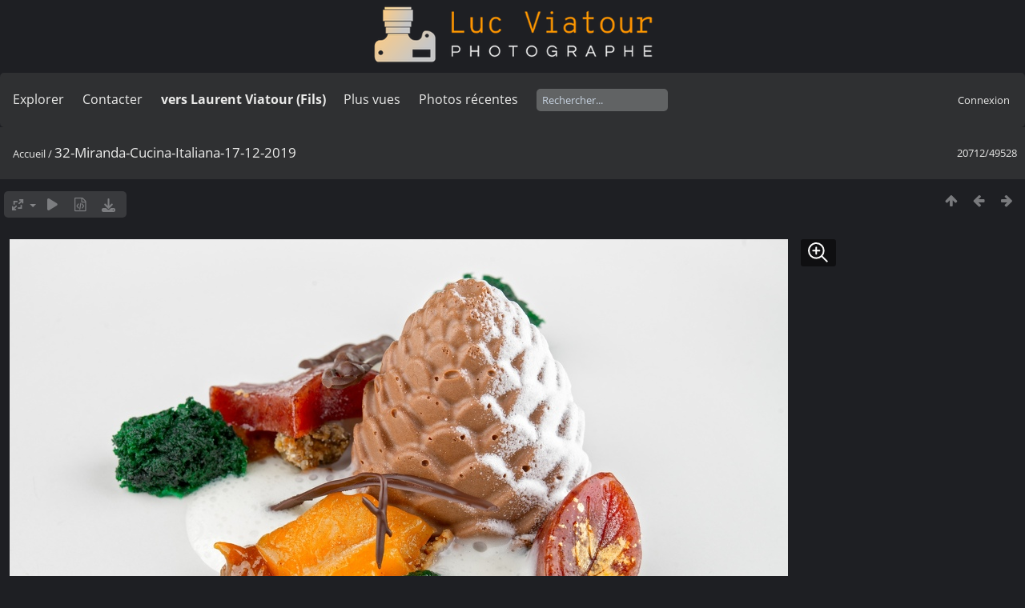

--- FILE ---
content_type: text/html; charset=utf-8
request_url: https://lucnix.be/picture.php?/206173/categories
body_size: 5326
content:
<!DOCTYPE html>
<html lang=fr dir=ltr>
<head>
<title>32-Miranda-Cucina-Italiana-17-12-2019</title>
<link rel="shortcut icon" type="image/x-icon" href="./local/favicon.ico">
<link rel="stylesheet" type="text/css" href="themes/modus/css/open-sans/open-sans.css"> <link rel="stylesheet" type="text/css" href="_data/combined/lt5vud.css">   <link rel=canonical href="picture.php?/206173">
<meta name=viewport content="width=device-width,initial-scale=1">
<script>if(document.documentElement.offsetWidth>1270)document.documentElement.className='wide'</script>

<meta name="generator" content="Piwigo (aka PWG), see piwigo.org">

<meta name="description" content="32-Miranda-Cucina-Italiana-17-12-2019 - 32-Miranda-Cucina-Italiana-17-12-2019.jpg">


<style type="text/css">
#theHeader div.banner { background:transparent url('./local/banners/20210127-6011925742eae.png') center center no-repeat; height:91px; line-height:79px; font-size:2.5em; color:#fff; text-shadow:0 0 5px #000; text-align:center; }</style>
</head>

<body id=thePicturePage class="section-categories image-206173  modus-withPageBanner" data-infos='{"section":"categories","image_id":"206173"}'>
<div id="theHeader"><a href="/"><div class="banner">&nbsp;</div></a></div><script>
     window.jsUrlSUPZ = "https://lucnix.be/upload/2019/12/17/20191217213612-a4f0b45a.jpg";
     window.jsMimeSUPZ = "image/jpeg";
</script>


<aside id=menubar>
		<dl id=mbSpecials>
<dt><a>Explorer</a></dt>
<dd>
	<ul><li><a href="index.php?/recent_pics" title="afficher les photos les plus récentes">Photos récentes</a></li><li><a href="index.php?/recent_cats" title="afficher les albums récemment mis à jour ou créés">Albums récents</a></li><li><a href="index.php?/most_visited" title="afficher les photos les plus vues">Plus vues</a></li><li><a href="index.php?/created-monthly-calendar" title="affichage année par année, mois par mois, jour par jour" rel="nofollow">Calendrier</a></li></ul>
</dd>

	</dl>
		<dl id=mbContact>
<dt><a href="https://lucnix.be/index.php?/contact/" title="Contacter">Contacter</a></dt><dd></dd>	</dl>
		<dl id=mbAMM_links>
<!-- links menu bar -->
  <dt>vers Laurent Viatour (Fils)</dt>
<dd>
  <ul  class="amm-MenuBar-links-icons">
      <li>
        <img src='plugins/AMenuManager/links_pictures/internet.png' style="position:relative;top:3px;"/>        <a href="https://LVphoto.be"
           target = '_blank' >Laurent (fils)</a>
      </li>
  </ul>
</dd>
	</dl>
	<dl id="mbMostVisited"><dt><a href="index.php?/most_visited" title="afficher les photos les plus vues">Plus vues</a></dt></dl>
<dl><dt><a href="index.php?/recent_pics" title="afficher les photos les plus récentes">Photos récentes</a></dt></dl>
<dl style="float:none">
	<form style="margin:0;display:inline" action="qsearch.php" method=get id=quicksearch onsubmit="return this.q.value!='';">
		<input type="text" name=q id=qsearchInput placeholder="Rechercher..." >
	</form>
</dl>
<dl style="float:right;margin-top:3px">
	<dt style="font-size:100%;font-weight:normal;padding-left:15px"><a href="identification.php" rel=nofollow>Connexion</a></dt>
	<dd style="right:0">
		<ul>
		<li><a href="identification.php" rel="nofollow">Connexion</a></li>
		<li><a href="password.php" title="Mot de passe oublié ?" rel="nofollow">Mot de passe oublié ?</a></li>
		</ul>
<form method=post action="identification.php" id=quickconnect><fieldset><legend>Connexion rapide</legend><p><label for=userX>Nom d'utilisateur</label><br><input type=text name=username id=userX value="" style="width:99%"></p><p><label for=passX>Mot de passe</label><br><input type=password name=password id=passX style="width:99%"></p><p><label>Connexion auto&nbsp;<input type=checkbox name=remember_me value=1></label></p><p><input type=hidden name=redirect value="%2Fpicture.php%3F%2F206173%2Fcategories"><input type=submit name=login value="Valider"></p></fieldset></form>
	</dd>
</dl>

</aside>
<a id="menuSwitcher" class="pwg-button" title="Menu"><span class="pwg-icon pwg-icon-menu"></span></a>

<div id="content" class="contentWithMenu">



<div class=titrePage id=imageHeaderBar><div class="imageNumber">20712/49528</div>
	<div class="browsePath">
		<a href="/">Accueil</a><span class="browsePathSeparator"> / </span><h2>32-Miranda-Cucina-Italiana-17-12-2019</h2>
	</div>
</div>

<div id="imageToolBar">

<div class="navigationButtons">
<a href="index.php?/categories/flat/start-19980" title="Miniatures" class="pwg-state-default pwg-button"><span class="pwg-icon pwg-icon-arrow-n"></span><span class="pwg-button-text">Miniatures</span></a><a href="picture.php?/206172/categories" title="Précédente : 33-Miranda-Cucina-Italiana-17-12-2019" class="pwg-state-default pwg-button"><span class="pwg-icon pwg-icon-arrow-w"></span><span class="pwg-button-text">Précédente</span></a><a href="picture.php?/206146/categories" title="Suivante : 31-Miranda-Cucina-Italiana-17-12-2019" class="pwg-state-default pwg-button pwg-button-icon-right"><span class="pwg-icon pwg-icon-arrow-e"></span><span class="pwg-button-text">Suivante</span></a></div>

<div class=actionButtonsWrapper><a id=imageActionsSwitch class=pwg-button><span class="pwg-icon pwg-icon-ellipsis"></span></a><div class="actionButtons">
<a id="derivativeSwitchLink" title="Tailles de photo" class="pwg-state-default pwg-button" rel="nofollow"><span class="pwg-icon pwg-icon-sizes"></span><span class="pwg-button-text">Tailles de photo</span></a><div id="derivativeSwitchBox" class="switchBox"><div class="switchBoxTitle">Tailles de photo</div><span class="switchCheck" id="derivativeCheckedsmall" style="visibility:hidden">&#x2714; </span><a href="javascript:changeImgSrc('_data/i/upload/2019/12/17/20191217213612-a4f0b45a-sm.jpg','small','small')">S - petit<span class="derivativeSizeDetails"> (972 x 648)</span></a><br><span class="switchCheck" id="derivativeCheckedmedium">&#x2714; </span><a href="javascript:changeImgSrc('_data/i/upload/2019/12/17/20191217213612-a4f0b45a-me.jpg','medium','medium')">M - moyen<span class="derivativeSizeDetails"> (1920 x 1280)</span></a><br><span class="switchCheck" id="derivativeCheckedlarge" style="visibility:hidden">&#x2714; </span><a href="javascript:changeImgSrc('i.php?/upload/2019/12/17/20191217213612-a4f0b45a-la.jpg','large','large')">L - grand<span class="derivativeSizeDetails"> (2592 x 1728)</span></a><br><span class="switchCheck" id="derivativeCheckedxlarge" style="visibility:hidden">&#x2714; </span><a href="javascript:changeImgSrc('i.php?/upload/2019/12/17/20191217213612-a4f0b45a-xl.jpg','xlarge','xlarge')">XL - très grand<span class="derivativeSizeDetails"> (3223 x 2149)</span></a><br><span class="switchCheck" id="derivativeCheckedxxlarge" style="visibility:hidden">&#x2714; </span><a href="javascript:changeImgSrc('i.php?/upload/2019/12/17/20191217213612-a4f0b45a-xx.jpg','xxlarge','xxlarge')">XXL - énorme<span class="derivativeSizeDetails"> (4825 x 3216)</span></a><br><a href="javascript:phpWGOpenWindow('./upload/2019/12/17/20191217213612-a4f0b45a.jpg','xxx','scrollbars=yes,toolbar=no,status=no,resizable=yes')" rel="nofollow">Original</a></div>
<a href="picture.php?/206173/categories&amp;slideshow=" title="diaporama" class="pwg-state-default pwg-button" rel="nofollow"><span class="pwg-icon pwg-icon-slideshow"></span><span class="pwg-button-text">diaporama</span></a><a href="picture.php?/206173/categories&amp;metadata" title="Montrer les méta-données du fichier" class="pwg-state-default pwg-button" rel="nofollow"><span class="pwg-icon pwg-icon-camera-info"></span><span class="pwg-button-text">Montrer les méta-données du fichier</span></a><a id="downloadSwitchLink" href="action.php?id=206173&amp;part=e&amp;download" title="Télécharger ce fichier" class="pwg-state-default pwg-button" rel="nofollow"><span class="pwg-icon pwg-icon-save"></span><span class="pwg-button-text">Télécharger</span></a> </div></div>
</div>
<div id="theImageAndInfos">
<div id="theImage">
<div class="superzoom"><div class="superzoom-container">

<noscript><img src="_data/i/upload/2019/12/17/20191217213612-a4f0b45a-me.jpg" width="1920" height="1280" alt="32-Miranda-Cucina-Italiana-17-12-2019.jpg" id="theMainImage" usemap="#mapmedium" title="32-Miranda-Cucina-Italiana-17-12-2019 - 32-Miranda-Cucina-Italiana-17-12-2019.jpg" itemprop=contentURL></noscript>

  <img class="file-ext-jpg path-ext-jpg" src="_data/i/upload/2019/12/17/20191217213612-a4f0b45a-me.jpg"width="1920" height="1280" alt="32-Miranda-Cucina-Italiana-17-12-2019.jpg" id="theMainImage" usemap="#mapmedium" title="32-Miranda-Cucina-Italiana-17-12-2019 - 32-Miranda-Cucina-Italiana-17-12-2019.jpg">
  <img class="img-loader-derivatives" src="themes/default/images/ajax_loader.gif" style="width:auto;height:auto;" />

<map name="mapsmall"><area shape=rect coords="0,0,243,648" href="picture.php?/206172/categories" title="Précédente : 33-Miranda-Cucina-Italiana-17-12-2019" alt="33-Miranda-Cucina-Italiana-17-12-2019"><area shape=rect coords="243,0,725,162" href="index.php?/categories/flat/start-19980" title="Miniatures" alt="Miniatures"><area shape=rect coords="730,0,972,648" href="picture.php?/206146/categories" title="Suivante : 31-Miranda-Cucina-Italiana-17-12-2019" alt="31-Miranda-Cucina-Italiana-17-12-2019"></map><map name="mapmedium"><area shape=rect coords="0,0,480,1280" href="picture.php?/206172/categories" title="Précédente : 33-Miranda-Cucina-Italiana-17-12-2019" alt="33-Miranda-Cucina-Italiana-17-12-2019"><area shape=rect coords="480,0,1432,320" href="index.php?/categories/flat/start-19980" title="Miniatures" alt="Miniatures"><area shape=rect coords="1443,0,1920,1280" href="picture.php?/206146/categories" title="Suivante : 31-Miranda-Cucina-Italiana-17-12-2019" alt="31-Miranda-Cucina-Italiana-17-12-2019"></map><map name="maplarge"><area shape=rect coords="0,0,648,1728" href="picture.php?/206172/categories" title="Précédente : 33-Miranda-Cucina-Italiana-17-12-2019" alt="33-Miranda-Cucina-Italiana-17-12-2019"><area shape=rect coords="648,0,1934,432" href="index.php?/categories/flat/start-19980" title="Miniatures" alt="Miniatures"><area shape=rect coords="1948,0,2592,1728" href="picture.php?/206146/categories" title="Suivante : 31-Miranda-Cucina-Italiana-17-12-2019" alt="31-Miranda-Cucina-Italiana-17-12-2019"></map><map name="mapxlarge"><area shape=rect coords="0,0,805,2149" href="picture.php?/206172/categories" title="Précédente : 33-Miranda-Cucina-Italiana-17-12-2019" alt="33-Miranda-Cucina-Italiana-17-12-2019"><area shape=rect coords="805,0,2405,537" href="index.php?/categories/flat/start-19980" title="Miniatures" alt="Miniatures"><area shape=rect coords="2423,0,3223,2149" href="picture.php?/206146/categories" title="Suivante : 31-Miranda-Cucina-Italiana-17-12-2019" alt="31-Miranda-Cucina-Italiana-17-12-2019"></map><map name="mapxxlarge"><area shape=rect coords="0,0,1206,3216" href="picture.php?/206172/categories" title="Précédente : 33-Miranda-Cucina-Italiana-17-12-2019" alt="33-Miranda-Cucina-Italiana-17-12-2019"><area shape=rect coords="1206,0,3600,804" href="index.php?/categories/flat/start-19980" title="Miniatures" alt="Miniatures"><area shape=rect coords="3627,0,4825,3216" href="picture.php?/206146/categories" title="Suivante : 31-Miranda-Cucina-Italiana-17-12-2019" alt="31-Miranda-Cucina-Italiana-17-12-2019"></map><button id="superzoom-btn-open" class="superzoom-btn-open">
  <svg xmlns="http://www.w3.org/2000/svg" width="32" height="32" fill="none" viewBox="0 0 24 24">
    <path stroke="#fff" stroke-linecap="round" stroke-linejoin="round" stroke-width="1.5" d="m20 20-5.05-5.05m0 0a7 7 0 1 0-9.9-9.9 7 7 0 0 0 9.9 9.9ZM7 10h6m-3-3v6"/>
  </svg>
</button>

<dialog class="superzoom-dialog">
  <div class="superzoom-wrapper">
    <div id="superzoom-viewport" class="superzoom-viewport">
      <div id="superzoom-content" class="superzoom-content">
        <img src="https://lucnix.be/upload/2019/12/17/20191217213612-a4f0b45a.jpg" alt="image"/>
      </div>
    </div>
  </div>
  <div class="superzoom-dialog-controls">
    <button data-zoom-down class="superzoom-dialog-btn">
      <svg xmlns="http://www.w3.org/2000/svg" width="32" height="32" fill="none" viewBox="0 0 24 24"><path stroke="#fff" stroke-linecap="round" stroke-linejoin="round" stroke-width="2" d="M6 12h12"/></svg>
    </button>
    <button data-zoom-up class="superzoom-dialog-btn">
      <svg xmlns="http://www.w3.org/2000/svg" width="32" height="32" fill="none" viewBox="0 0 24 24"><path stroke="#fff" stroke-linecap="round" stroke-linejoin="round" stroke-width="2" d="M6 12h6m0 0h6m-6 0v6m0-6V6"/></svg>
    </button>
    <button id="superzoom-btn-close" class="superzoom-dialog-btn superzoom-btn-close">
      <svg xmlns="http://www.w3.org/2000/svg" width="32" height="32" fill="none" viewBox="0 0 24 24"><path stroke="#fff" stroke-linecap="round" stroke-linejoin="round" stroke-width="1.5" d="M19 5 5 19M5 5l14 14"/></svg>
    </button>
  </div>
</dialog></div>


</div><div id="infoSwitcher"></div><div id="imageInfos">
	<div class="navThumbs">
			<a class="navThumb" id="linkPrev" href="picture.php?/206172/categories" title="Précédente : 33-Miranda-Cucina-Italiana-17-12-2019" rel="prev">
				<span class="thumbHover prevThumbHover"></span>
        <img class="" src="_data/i/upload/2019/12/17/20191217213558-fcf7b6ec-sq.jpg" alt="33-Miranda-Cucina-Italiana-17-12-2019">
			</a>
			<a class="navThumb" id="linkNext" href="picture.php?/206146/categories" title="Suivante : 31-Miranda-Cucina-Italiana-17-12-2019" rel="next">
				<span class="thumbHover nextThumbHover"></span>
				<img class="" src="_data/i/upload/2019/12/17/20191217212843-18311759-sq.jpg" alt="31-Miranda-Cucina-Italiana-17-12-2019">
			</a>
	</div>

<dl id="standard" class="imageInfoTable">
<div id="datecreate" class="imageInfo"><dt>Créée le</dt><dd><a href="index.php?/created-monthly-list-2019-12-17" rel="nofollow">Mardi 17 Décembre 2019</a></dd></div><div id="Dimensions" class="imageInfo"><dt>Dimensions</dt><dd>6015*4010</dd></div><div id="Filesize" class="imageInfo"><dt>Poids</dt><dd>5419 Ko</dd></div><div id="Visits" class="imageInfo"><dt>Visites</dt><dd>906</dd></div><div id="DownloadCounter" class="imageInfo"><dt>Téléchargements</dt><dd>15</dd></div>

</dl>

</div>
</div>


</div>
<div id="copyright">
	Propulsé par	<a href="https://fr.piwigo.org">Piwigo</a>
	
	- <a href="https://lucnix.be/index.php?/contact/">Contacter le webmestre</a>
<script type="text/javascript" src="_data/combined/1ytq3a7.js"></script>
<script type="text/javascript">//<![CDATA[

RVAS = {
derivatives: [
{w:972,h:648,url:'_data/i/upload/2019/12/17/20191217213612-a4f0b45a-sm.jpg',type:'small'},{w:1920,h:1280,url:'_data/i/upload/2019/12/17/20191217213612-a4f0b45a-me.jpg',type:'medium'},{w:2592,h:1728,url:'i.php?/upload/2019/12/17/20191217213612-a4f0b45a-la.jpg',type:'large'},{w:3223,h:2149,url:'i.php?/upload/2019/12/17/20191217213612-a4f0b45a-xl.jpg',type:'xlarge'},{w:4825,h:3216,url:'i.php?/upload/2019/12/17/20191217213612-a4f0b45a-xx.jpg',type:'xxlarge'}],
cp: '/'
}
rvas_choose();
var RVAC={root:"plugins/rv_autocomplete/"};
$("#qsearchInput").one("focus", function() {
var s;
s=document.createElement("script");s.type="text/javascript";s.async=true;s.src="plugins/rv_autocomplete/suggestions.php";document.body.appendChild(s);
s=document.createElement("script");s.type="text/javascript";s.async=true;s.src="plugins/rv_autocomplete/res/suggest-core.js";document.body.appendChild(s);
s="plugins/rv_autocomplete/res/dark-hive/custom.css";
if (document.createStyleSheet) document.createStyleSheet(s); else $("head").append($("<link rel='stylesheet' href='"+s+"' type='text/css'>"));
});
var h = jQuery("#theHeader div.banner").css("height");
		var d = jQuery("#menuSwitcher").css("padding-top");

		jQuery(document).ready(function(){
			if( jQuery('#theHeader div.banner').is(':visible') && jQuery("body").css("display") == "flex"){
				jQuery("#menuSwitcher").css("padding-top",parseInt(h)+parseInt(d));
			};
		});
document.onkeydown = function(e){e=e||window.event;if (e.altKey) return true;var target=e.target||e.srcElement;if (target && target.type) return true;	var keyCode=e.keyCode||e.which, docElem=document.documentElement, url;switch(keyCode){case 63235: case 39: if (e.ctrlKey || docElem.scrollLeft==docElem.scrollWidth-docElem.clientWidth)url="picture.php?/206146/categories"; break;case 63234: case 37: if (e.ctrlKey || docElem.scrollLeft==0)url="picture.php?/206172/categories"; break;case 36: if (e.ctrlKey)url="picture.php?/292622/categories"; break;case 35: if (e.ctrlKey)url="picture.php?/292701/categories"; break;case 38: if (e.ctrlKey)url="index.php?/categories/flat/start-19980"; break;}if (url) {window.location=url.replace("&amp;","&"); return false;}return true;}
function changeImgSrc(url,typeSave,typeMap)
{
	var theImg = document.getElementById("theMainImage");
	if (theImg)
	{
		theImg.removeAttribute("width");theImg.removeAttribute("height");
		theImg.src = url;
		theImg.useMap = "#map"+typeMap;
	}
	jQuery('#derivativeSwitchBox .switchCheck').css('visibility','hidden');
	jQuery('#derivativeChecked'+typeMap).css('visibility','visible');
	document.cookie = 'picture_deriv='+typeSave+';path=/';
}
(window.SwitchBox=window.SwitchBox||[]).push("#derivativeSwitchLink", "#derivativeSwitchBox");
//]]></script>
<script type="text/javascript">
(function() {
var s,after = document.getElementsByTagName('script')[document.getElementsByTagName('script').length-1];
s=document.createElement('script'); s.type='text/javascript'; s.async=true; s.src='_data/combined/9f2q72.js';
after = after.parentNode.insertBefore(s, after);
})();
</script>


    <script src="plugins/super_zoom/vanilla/wheel-zoom.min.js"></script>
    <script src="plugins/super_zoom/super_zoom.js"></script>
    <link rel="stylesheet" href="plugins/super_zoom/super_zoom.css" />
  
<span id="persofooter">
<p style="text-align: center;">
	&nbsp;</p>
<p style="text-align: center;">
	<strong style="color: rgb(169, 169, 169); font-size: 14px;">Bureau&nbsp; av. Henry Dunant 4 bte 47 1140 Bruxelles</strong></p>
<p style="text-align: center;">
	<strong style="color: rgb(255, 255, 255); font-size: 14px;">Phone:&nbsp;</strong><strong style="color: rgb(255, 165, 0); font-size: 14px;">0497 33 70 63</strong><strong style="color: rgb(255, 255, 255); font-size: 14px;">&nbsp;-&nbsp;</strong><strong style="color: rgb(169, 169, 169); font-size: 14px;">EMail:</strong><strong style="color: rgb(255, 255, 255); font-size: 14px;">&nbsp;<a href="mailto:l.viatour@gmail.com" rel="noopener noreferrer" target="_blank">l.viatour@gmail.com</a></strong></p>
<p style="text-align: center;">
	<strong style="color: rgb(169, 169, 169); font-size: 14px;">N&deg; de&nbsp;TVA:</strong><strong style="color: rgb(255, 255, 255); font-size: 14px;">&nbsp;</strong><strong style="color: rgb(255, 165, 0); font-size: 14px;">BE 0846 131 592</strong></p>
<h1 style="text-align: center;">
	<a href="https://Lucnix.be" rel="noopener noreferrer" target="_blank"><img src="https://lucnix.be/upload/2017/06/06/20170606072832-f37f6346.jpg" /></a></h1>
<p style="text-align: center;">
	<strong style="font-size: 12px;">&cent; Luc Viatour 1980-2026</strong></p>

</span>
</div></body>
</html>